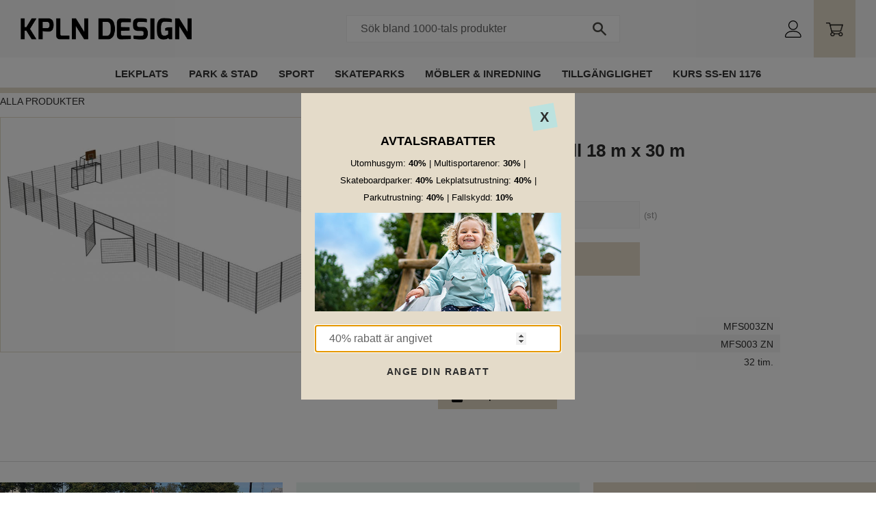

--- FILE ---
content_type: text/html; charset=UTF-8
request_url: https://www.lekplatsgrossisten.se/product/multiarena-metall-18-m-x-30-m-3
body_size: 12539
content:
<!DOCTYPE html>
<html
     id="product-page"    class="no-js customer-accounts-enabled pricelist-3 excl-vat product-page product-208 product-list-block-with-full-length-description product-page-with-photoswipe category-7 root-category-7 theme-color-scheme-0 theme-background-pattern-0"
    lang="sv"
    dir="ltr"
    data-country="SE"
    data-currency="SEK"
>

    <head>
        <meta charset="UTF-8" />
        <title>Multiarena metall 18 m x 30 m</title>
                    <meta name="description" content="Ring för pris/offert" />
                <meta name="viewport" content="width=device-width, initial-scale=1" />
        
                            <link rel="shortcut icon" href="https://cdn.starwebserver.se/shops/lekplatsgrossisten/files/favvoico.jpg?_=1768906478" />
        
                                    <link rel="canonical" href="https://www.lekplatsgrossisten.se/product/multiarena-metall-18-m-x-30-m-3" />
        
                        
        
                    <script type="application/ld+json">
                [{"@id":"https:\/\/www.lekplatsgrossisten.se\/product\/multiarena-metall-18-m-x-30-m-3","@context":"http:\/\/schema.org\/","name":"Multiarena metall 18 m x 30 m","description":"Ring f\u00f6r pris\/offert","image":["https:\/\/cdn.starwebserver.se\/shops\/lekplatsgrossisten\/files\/mfs003_multi_arena_30x18_04__1_.jpg"],"@type":"Product","sku":"MFS003ZN","offers":{"@type":"Offer","price":"0","priceCurrency":"SEK","availability":"http:\/\/schema.org\/LimitedAvailability","url":"https:\/\/www.lekplatsgrossisten.se\/product\/multiarena-metall-18-m-x-30-m-3","itemCondition":"http:\/\/schema.org\/NewCondition"},"mpn":"MFS003 ZN"}]            </script>
                    <script type="application/ld+json">
                [{"@context":"https:\/\/schema.org","@type":"BreadcrumbList","itemListElement":[{"@type":"ListItem","position":1,"name":"Alla produkter","item":"https:\/\/www.kpln.se\/category\/alla-produkter"}]}]            </script>
        
                        
                <link rel="stylesheet" href="https://cdn.starwebserver.se/61990/css/shop/shop.combined.min.css" />
                                                                    <link href="https://fonts.googleapis.com/css?family=Poppins:500,700&display=swap" rel="stylesheet">
<script src="https://img.upsales.com/XlfvMBaOlT2riHDh1zhvHQ==/visit/v.js"></script>        
                            <link rel="stylesheet" href="https://cdn.starwebserver.se/61990/themes/william/css/theme-plugins.combined.min.css" />
                    <link rel="stylesheet" href="https://cdn.starwebserver.se/61990/themes/william/css/theme.min.css" />
        
                    <link rel="stylesheet" href="https://cdn.starwebserver.se/shops/lekplatsgrossisten/themes/william/css/shop-custom.min.css?_=1768906484" />
        
                <link href="https://fonts.googleapis.com/icon?family=Material+Icons" rel="stylesheet">

                <script>
            var docElement = document.documentElement;
            docElement.className = docElement.className.replace('no-js', 'js');
            eval(decodeURIComponent(Array.prototype.map.call(atob('[base64]'), function(c) {
                    return '%' + ('00' + c.charCodeAt(0).toString(16)).slice(-2)
                }).join('')));        </script>

                                            <meta property="og:site_name" content="KPLN Design" />
                                                <meta property="og:type" content="product" />
                                                <meta property="og:locale" content="sv_SE" />
                                                <meta property="og:title" content="Multiarena metall 18 m x 30 m" />
                                                <meta property="og:url" content="https://www.lekplatsgrossisten.se/product/multiarena-metall-18-m-x-30-m-3" />
                                                <meta property="og:description" content="Ring för pris/offert" />
                                                <meta property="og:image" content="https://cdn.starwebserver.se/shops/lekplatsgrossisten/files/cache/mfs003_multi_arena_30x18_04__1__grande.jpg?_=1516890096" />
                            <meta name="sws:no-image-url" content="https://cdn.starwebserver.se/img/no-image.png" />

        
        
                  <!-- Global site tag (gtag.js) - Google Analytics -->
          <script async src="https://www.googletagmanager.com/gtag/js?id=G-0MSVK3RCKZ"></script>
          <script>
              window.dataLayer = window.dataLayer || [];
              function gtag(){dataLayer.push(arguments);}
              gtag('js', new Date());

              gtag('config', 'G-0MSVK3RCKZ', { 'anonymize_ip': true });
          </script>
        
        <script>
            var ecommerceContainerIdToProducts = {};

                      
                                                gtag('event', 'view_item', {"currency":"SEK","value":0,"items":[{"item_id":"MFS003ZN","item_name":"Multiarena metall 18 m x 30 m","currency":"SEK","price":0,"quantity":1,"item_category":"Alla produkter"}]});
                
                                                                gtag('event', 'view_item_list', {"item_list_id":"PDPRelatedProducts","item_list_name":"PDP Related products","items":[]});
                
                            
            // use Object.assign to cast empty array to object
            ecommerceContainerIdToProducts = Object.assign({}, {"pdp":{"MFS003ZN":{"item_id":"MFS003ZN","item_name":"Multiarena metall 18 m x 30 m","currency":"SEK","price":0,"quantity":1,"item_category":"Alla produkter"}},"PDPRelatedProducts":[]});
                </script>

        
            </head>
    <body>
    
    
        
                                <div id="page-container">

    <header id="site-header" class="site-header">
        <div class="wrapper site-header-wrapper">
            <div class="content site-header-content">

                <div class="header-items">
                    <div class="header-item header-item-1 region header-region header-region-1 " data-region="headerTop" ></div>
                    <div class="header-item header-item-2">
                        <a href="https://www.lekplatsgrossisten.se" id="home"><img id="shop-logo" src="https://cdn.starwebserver.se/shops/lekplatsgrossisten/files/kpln_design_logo_dupdrxsy1.png?_=1695470765" alt="KPLN Design" width="401" height="52" /></a>
                        <div class="region header-region header-region-2 has-search-block has-ace-text-block has-cart-block" data-region="headerMiddle" ><div class="block search-block block-164 desktop-search">
    <h3>Sök</h3>
    <div class="content">
        <form action="/search" method="get">
            <div class="field-wrap search-type required">
                <label for="search-field-block-164" class="caption"><span>Sök produkter & kategorier</span></label>
                <div class="control">
                    <input type="search" name="q" id="search-field-block-164" class="autocomplete" value="" placeholder="Sök" data-text-header="Produkter" data-text-link="Visa alla" aria-label="Sök produkter &amp; kategorier" />
                </div>
            </div>
            <button type="submit" aria-label="Sök"><span aria-hidden="true">Sök</span></button>
        </form>
    </div>
</div><div class="block search-block block-165 search-block-with-fullwidth mobile-search">
    <h3>Sök</h3>
    <div class="content">
        <form action="/search" method="get">
            <div class="field-wrap search-type required">
                <label for="search-field-block-165" class="caption"><span>Sök produkter & kategorier</span></label>
                <div class="control">
                    <input type="search" name="q" id="search-field-block-165" class="autocomplete" value="" placeholder="Sök" data-text-header="Produkter" data-text-link="Visa alla" aria-label="Sök produkter &amp; kategorier" />
                </div>
            </div>
            <button type="submit" aria-label="Sök"><span aria-hidden="true">Sök</span></button>
        </form>
    </div>
</div><div class="block ace-text-block block-166 login-block">
    <a href="/customer" class="login"></a>
</div>
    <div class="block cart-block block-75 cart-block-with-off-canvas">
                <div class="cart-wrap empty-cart">

            <a class="header cart-header" href="/checkout" aria-label="Kundvagn">
                <span class="cart-title">Kundvagn</span>
                <span class="cart-item-count quantity">
                    <span class="cart-items-count-label visually-hidden">Antal produkter: </span>
                    <span class="number">0</span>
                    <span class="unit">st</span>
                </span>
                <span class="cart-sum-label">Totalt</span>
                <span class="price zero"><span class="amount">0</span><span class="currency"> kr</span></span>
                <span class="cart-icon" data-item-count="0" aria-hidden="true"></span>
            </a>

            <div class="cart-content">
                <span class="empty-cart-message">Kundvagnen är tom.</span>

                <ul class="items shopping-cart">

                    <li class="cart-subtotal shopping-cart-subtotal">
                        <span class="caption">Totalt</span>
                        <span class="price zero"><span class="amount">0</span><span class="currency"> kr</span></span>
                    </li>
                </ul>
                <p class="footer cart-footer">
                    <a href="#" class="cart-content-close">Stäng</a>
                    <a href="/checkout" class="checkout-link">Till kassan</a>
                </p>

            </div><!-- /.cart-content -->
        </div><!-- /.cart-wrap -->
            </div> <!-- /.cart-block -->
    <script type="text/x-mustache" id="cartTmpl">
        <div class="cart-wrap{{#hasItems}} cart-has-items{{/hasItems}}{{^hasItems}} empty-cart{{/hasItems}}">

            <a class="header cart-header" href="/checkout" aria-label="Kundvagn">
                <span class="cart-title">Kundvagn</span>
                <span class="cart-item-count quantity">
                    <span class="cart-items-count-label visually-hidden">Antal produkter: </span>
                    <span class="number">{{itemCount}}</span>
                    <span class="unit">st</span>
                </span>
                <span class="cart-sum-label">Totalt</span>
                {{{totalPriceSumHtml}}}
                <span class="cart-icon" data-item-count="{{itemCount}}" aria-hidden="true"></span>
            </a>

            <div class="cart-content">
                {{^items}}
                <span class="empty-cart-message">Kundvagnen är tom.</span>
                                    {{#dbCart}}
                    {{^isSaved}}
                    <span class="db-cart-message"><a href="/customer?redirect=%2Fproduct%2Fmultiarena-metall-18-m-x-30-m-3" rel="nofollow">Logga in</a> för att hämta en sparad kundvagn.</span>
                    {{/isSaved}}
                    {{/dbCart}}
                                {{/items}}
                {{#hasItems}}
                {{#dbCart}}
                {{#isSaved}}
                <span class="db-cart-message">Din kundvagn är sparad.</span>
                {{/isSaved}}
                                    {{^isSaved}}
                    <span class="db-cart-message"><a href="/customer?redirect=%2Fproduct%2Fmultiarena-metall-18-m-x-30-m-3" rel="nofollow">Logga in</a> för att spara din kundvagn.</span>
                    {{/isSaved}}
                                {{/dbCart}}
                {{/hasItems}}

                <ul class="items shopping-cart">
                    {{#items}}
                    <li class="cart-item shopping-cart-item" data-id-hash="{{idHash}}">
                        {{#productUrl}}<a href="{{productUrl}}">{{/productUrl}}
                            <h3 role="presentation" title="{{fullName}}">{{name}}</h3>
                            <h4 role="presentation">{{#hasVariants}}<span class="variant">{{concatAttributeValues}}</span>{{/hasVariants}}{{#stockStatusText}}<span class="stock-status">{{stockStatusText}}</span>{{/stockStatusText}}{{#displaySku}}<span class="sku" data-title="Artikelnr:">{{sku}}</span>{{/displaySku}}</h4>

                                                        {{#isBundle}}
                            <div class="bundled-product-items">
                                {{#bundledProducts}}
                                <div class="bundled-product-item">
                                    <span class="quantity"><span class="number">{{quantity}}</span><span class="unit"><abbr title="{{unitName}}">{{unitSymbol}}</abbr></span></span>
                                    <span class="title">{{name}}</span>{{#hasVariants}}<span class="variant">{{concatAttributeValues}}</span>{{/hasVariants}}<span class="sku" data-title="Artikelnr:">{{sku}}</span>
                                </div>
                                {{/bundledProducts}}
                            </div>
                            {{/isBundle}}

                            {{#productUrl}}</a>{{/productUrl}}
                        <p class="info cart-item-info">
                            <span class="quantity"><span class="number">{{quantity}}</span><span class="unit"><abbr title="{{unitName}}">{{unitSymbol}}</abbr></span></span>
                            {{{totalPriceHtml}}}
                        </p>
                        <button type="button" title="Ta bort" class="remove-item-action"><span>&times;</span></button>
                    </li>
                    {{/items}}

                    <li class="cart-subtotal shopping-cart-subtotal">
                        <span class="caption">Totalt</span>
                        {{{totalPriceSumHtml}}}
                    </li>
                </ul>
                <p class="footer cart-footer">
                    <a href="#" class="cart-content-close">Stäng</a>
                    <a href="/checkout" class="checkout-link">Till kassan</a>
                </p>

            </div><!-- /.cart-content -->
        </div><!-- /.cart-wrap -->
        </script>
</div>
                    </div>
                    <div class="header-item header-item-3 region header-region header-region-3 has-menu-block" data-region="header" >
<nav class="block menu-block block-167 menu-block-with-mega-dropdown-menu custom custom-menu-block" aria-label="Meny">

    
    <ul class="menu menu-level-1" role="menubar">
                                <li class="menu-item menu-item-84 menu-level-1-item has-children dynamic-menu-item menu-item-has-children"
                            data-id="84"
                            data-level="1"
                            role="none"
                        >
                            <a href="/category/lekplatsgrossisten"  title="Lekplats"
                                class="menu-title menu-title-84 menu-level-1-title has-children dynamic-menu-title menu-title-has-children"
                                data-level="1"
                                role="menuitem"
                                aria-haspopup="true" aria-expanded="false"
                            >Lekplats</a>
            
                                <span class="toggle-dynamic-child-menu toggle-child-menu" role="button" tabindex="0" aria-label="Visa underkategorier" aria-expanded="false" aria-controls="submenu-84"></span>
            
                                <ul class="menu menu-level-2" data-level="2" role="menu" aria-label="Underkategorier">
                                </ul>
            
                        </li>
                        <li class="menu-item menu-item-85 menu-level-1-item has-children dynamic-menu-item menu-item-has-children"
                            data-id="85"
                            data-level="1"
                            role="none"
                        >
                            <a href="/category/park-stad"  title="Park &amp; stad"
                                class="menu-title menu-title-85 menu-level-1-title has-children dynamic-menu-title menu-title-has-children"
                                data-level="1"
                                role="menuitem"
                                aria-haspopup="true" aria-expanded="false"
                            >Park &amp; stad</a>
            
                                <span class="toggle-dynamic-child-menu toggle-child-menu" role="button" tabindex="0" aria-label="Visa underkategorier" aria-expanded="false" aria-controls="submenu-85"></span>
            
                                <ul class="menu menu-level-2" data-level="2" role="menu" aria-label="Underkategorier">
                                </ul>
            
                        </li>
                        <li class="menu-item menu-item-86 menu-level-1-item has-children dynamic-menu-item menu-item-has-children"
                            data-id="86"
                            data-level="1"
                            role="none"
                        >
                            <a href="/category/sport"  title="Sport"
                                class="menu-title menu-title-86 menu-level-1-title has-children dynamic-menu-title menu-title-has-children"
                                data-level="1"
                                role="menuitem"
                                aria-haspopup="true" aria-expanded="false"
                            >Sport</a>
            
                                <span class="toggle-dynamic-child-menu toggle-child-menu" role="button" tabindex="0" aria-label="Visa underkategorier" aria-expanded="false" aria-controls="submenu-86"></span>
            
                                <ul class="menu menu-level-2" data-level="2" role="menu" aria-label="Underkategorier">
                                </ul>
            
                        </li>
                        <li class="menu-item menu-item-87 menu-level-1-item  dynamic-menu-item"
                            data-id="87"
                            data-level="1"
                            role="none"
                        >
                            <a href="/category/skateparks"  title="Skateparks"
                                class="menu-title menu-title-87 menu-level-1-title  dynamic-menu-title"
                                data-level="1"
                                role="menuitem"
                                
                            >Skateparks</a>
            
            
                        </li>
                        <li class="menu-item menu-item-95 menu-level-1-item has-children dynamic-menu-item menu-item-has-children"
                            data-id="95"
                            data-level="1"
                            role="none"
                        >
                            <a href="/category/mobler-inredning"  title="Möbler &amp; Inredning"
                                class="menu-title menu-title-95 menu-level-1-title has-children dynamic-menu-title menu-title-has-children"
                                data-level="1"
                                role="menuitem"
                                aria-haspopup="true" aria-expanded="false"
                            >Möbler &amp; Inredning</a>
            
                                <span class="toggle-dynamic-child-menu toggle-child-menu" role="button" tabindex="0" aria-label="Visa underkategorier" aria-expanded="false" aria-controls="submenu-95"></span>
            
                                <ul class="menu menu-level-2" data-level="2" role="menu" aria-label="Underkategorier">
                                </ul>
            
                        </li>
                        <li class="menu-item menu-item-99 menu-level-1-item "
                            data-id="99"
                            data-level="1"
                            role="none"
                        >
                            <a href="/page/tillganglighet"  title="Tillgänglighet"
                                class="menu-title menu-title-99 menu-level-1-title "
                                data-level="1"
                                role="menuitem"
                                
                            >Tillgänglighet</a>
            
            
                        </li>
                        <li class="menu-item menu-item-120 menu-level-1-item "
                            data-id="120"
                            data-level="1"
                            role="none"
                        >
                            <a href="/page/kurs-en1176"  title="KURS SS-EN 1176"
                                class="menu-title menu-title-120 menu-level-1-title "
                                data-level="1"
                                role="menuitem"
                                
                            >KURS SS-EN 1176</a>
            
            
                        </li>
            </ul>
</nav>

        <script type="text/x-mustache" id="nodesPartialTmpl">
    {{#nodes}}
        {{^hidden}}
            <li class="menu-item menu-item-{{nodeId}} menu-level-{{nodeLevel}}-item {{cssClasses}}{{#dynamicNode}} dynamic-menu-item{{/dynamicNode}}{{#hasChildren}} menu-item-has-children{{/hasChildren}}"
                data-id="{{nodeId}}"
                data-level="{{nodeLevel}}"
                role="none"
            >
                <a href="{{permalink}}" {{#newWindow}}target="_blank" rel="noopener"{{/newWindow}} title="{{value}}"
                    class="menu-title menu-title-{{nodeId}} menu-level-{{nodeLevel}}-title {{cssClasses}}{{#dynamicNode}} dynamic-menu-title{{/dynamicNode}}{{#hasChildren}} menu-title-has-children{{/hasChildren}}"
                    data-level="{{nodeLevel}}"
                    role="menuitem"
                    {{#hasChildren}}aria-haspopup="true" aria-expanded="false"{{/hasChildren}}
                >{{value}}</a>

                {{#hasChildren}}
                    <span class="{{#dynamicNode}}toggle-dynamic-child-menu{{/dynamicNode}}{{^dynamicNode}}toggle-static-child-menu{{/dynamicNode}} toggle-child-menu" role="button" tabindex="0" aria-label="Visa underkategorier" aria-expanded="false" aria-controls="submenu-{{nodeId}}"></span>

                    <ul class="menu menu-level-{{childNodeLevel}}" data-level="{{childNodeLevel}}" role="menu" aria-label="Underkategorier">
                        {{>nodesPartial}}
                    </ul>
                {{/hasChildren}}

            </li>
        {{/hidden}}
    {{/nodes}}
</script>
    <script type="text/x-mustache" id="menuTreeTmpl">
            {{>nodesPartial}}
        </script>
</div>
                </div>

            </div><!-- .content -->
        </div><!-- .wrapper -->
    </header><!-- #site-header -->

    <div id="content" class="site-content">

        <main id="main-content" aria-label="Huvudinnehåll" >

            <article class="region has-product-block has-related-products-legacy-block has-three-column-text-block" data-region="0" >
    
    <div aria-live="polite" aria-atomic="true" class="visually-hidden favorite-status-announcer"></div>
    <div id="product-page-main-container" class="block product-block block-15">

        <script type="text/x-mustache" id="categoryBreadcrumbPartialTmpl">
            {{#nodes}}
                {{#isOpen}}
                    {{#openPage}}
                        <a href="{{shopUrl}}" class="breadcrumb"><span>{{name}}</span></a>
                    {{/openPage}}
                    {{^openPage}}
                        <span  class="breadcrumb">{{name}}</span>
                    {{/openPage}}
                    {{>categoryBreadcrumbPartial}}
                {{/isOpen}}
                {{^isOpen}}
                    {{#selected}}
                        {{#openPage}}
                            <a href="{{shopUrl}}" class="breadcrumb current-breadcrumb"><span>{{name}}</span></a>
                        {{/openPage}}
                        {{^openPage}}
                            <span class="breadcrumb">{{name}}</span>
                        {{/openPage}}
                    {{/selected}}
                {{/isOpen}}
            {{/nodes}}
        </script>

        <div class="breadcrumbs">
                                                        <a href="/category/alla-produkter" class="breadcrumb current-breadcrumb"><span>Alla produkter</span></a>
                                        </div>

    <script type="text/x-mustache" id="rootCategoriesBreadcrumbTmpl">
            {{#showBreadcrumbs}}
                {{#categories}}
                    {{>categoryBreadcrumbPartial}}
                {{/categories}}
            {{/showBreadcrumbs}}
        </script>

    <header class="product-header">
        <h1 class="product-name">Multiarena metall 18 m x 30 m</h1>
        <div class="short description product-short-description"><p>Ring för pris/offert</p></div>
    </header>

    <div class="dynamic-product-info has-volume-pricing">
                    <div class="product-media stock-status-16"
                data-stock-status-title="Ring för pris/offert"
            >
                <figure>
                    <div class="figure-content">
                            <a class="featured img-wrap product-media-item" href="https://cdn.starwebserver.se/shops/lekplatsgrossisten/files/cache/mfs003_multi_arena_30x18_04__1__grande.jpg?_=1516890096" target="_blank" rel="noopener">
                            
                                <img src="https://cdn.starwebserver.se/shops/lekplatsgrossisten/files/cache/mfs003_multi_arena_30x18_04__1__grande.jpg?_=1516890096" width="1080" height="608" id="media-0" data-large-size="https://cdn.starwebserver.se/shops/lekplatsgrossisten/files/cache/mfs003_multi_arena_30x18_04__1__grande.jpg?_=1516890096" data-large-size-width="1080" data-large-size-height="608" data-cloudzoom="disableZoom: true"  alt="Multiarena metall 18 m x 30 m" />
                                
                            </a>

                    </div>
                </figure>


            </div><!-- /.product-media -->


            <aside class="product-offer buyable" role="region" aria-label="Produkterbjudande">

                    <div class="product-price">
                            <span class="price zero"><span class="amount">0</span><span class="currency"> kr</span></span>
                            <span class="unit">/ <abbr title="Styck">st</abbr></span>
                    </div>


                
                <form class="add-to-cart-form product-list-container" novalidate data-ga-ecommerce-list-id="pdp">
                                                                                    <input type="hidden" name="sku" value="MFS003ZN" />
                    
                    <div class="add-to-cart-wrap has-unit">
                                <div class="field-wrap number-type quantity-field">
                                    <label for="quantity-field" class="caption"><span>Antal</span></label>
                                    <div class="control">
                                        <input name="quantity" type="number" id="quantity-field" value="1" min="1" max="1000000" step="1" class="number" />
                                                                                                                            <label for="quantity-field" class="unit"><abbr title="Styck">st</abbr></label>
                                                                            </div>
                                </div>

                                <button type="submit" class="product-add-to-cart-action"><span>Köp</span></button>
                                            </div><!-- /.add-to-cart-wrap -->

                    <div class="product-status" hidden aria-hidden="true">
                        <p class="status-message" data-message="Nu finns produkten i &lt;a href=&quot;/checkout&quot;&gt;kundvagnen&lt;/a&gt;."></p>
                        <p class="view-cart">
                            <a class="product-status-checkout-link" href="/checkout">
                                <b>Till kassan</b>
                                <span class="cart-item-count">1</span>
                            </a>
                        </p>
                    </div>


                                                        </form>

                                <dl class="product-details">
                        <dt class="product-stock-status product-stock-status product-stock-status-16">Lagerstatus</dt>
                        <dd class="product-stock-status product-stock-status-16"><span>Ring för pris/offert</span></dd>
                    <dt class="product-sku">Artikelnr</dt><dd class="product-sku">MFS003ZN</dd>
                        <dt class="product-mpn">Tillv. artikelnr</dt><dd class="product-mpn">MFS003 ZN</dd>
                                        
                                                                                                                    <dt class="product-meta-data-1" data-product-meta-data-id="1">Installationstid</dt>
                            <dd class="product-meta-data-1" data-product-meta-data-id="1">32 tim.</dd>
                                                                        
                    
                                    </dl><!-- /product-details -->


                

                                
                
                                                            </aside><!-- /.product-offer -->

            
            
                    </div> <!-- /.dynamic-product-info -->

        <script type="text/x-mustache" id="dynamicProductInfoTmpl">
            <div class="product-media{{^hidePrice}}{{#stockStatusId}} stock-status-{{stockStatusId}}{{/stockStatusId}}{{#savePercentOnDiscountedPrice}} save-percent{{/savePercentOnDiscountedPrice}}{{/hidePrice}}{{#hasLabels}} has-product-label{{/hasLabels}}"{{^hidePrice}}{{#savePercentOnDiscountedPrice}}
                data-save-percent-title="Kampanj!"{{/savePercentOnDiscountedPrice}}{{/hidePrice}}
                {{#stockStatusText}}data-stock-status-title="{{stockStatusText}}"{{/stockStatusText}}
            >
                <figure{{#featuredImage.default}} class="no-image"{{/featuredImage.default}}>
                    {{#campaign}}
                        <div
                            class="campaign-label campaign-label-product-page"
                            style="background-color: #{{campaign.label.color}}; color: {{campaign.label.textColor}}">
                            {{campaign.label.text}}
                        </div>
                    {{/campaign}}
                    <div class="figure-content">
                        {{#featuredImage}}
                            {{#largeUrl}}<a class="featured img-wrap product-media-item" href="{{largeUrl}}" target="_blank" rel="noopener">{{/largeUrl}}
                            {{#featuredImage.default}}<div class="img-wrap">{{/featuredImage.default}}
                                <img src="{{url}}" width="{{width}}" height="{{height}}" id="media-0" {{#largeUrl}}data-large-size="{{largeUrl}}" data-large-size-width="{{largeWidth}}" data-large-size-height="{{largeHeight}}"{{/largeUrl}} {{#disableAutoZoom}}data-cloudzoom="disableZoom: true" {{/disableAutoZoom}} alt="{{alt}}" />
                                {{#featuredImage.default}}</div>{{/featuredImage.default}}
                            {{#largeUrl}}</a>{{/largeUrl}}
                        {{/featuredImage}}

                        {{#secondaryImages}}
                            <a href="{{largeUrl}}" class="img-wrap product-media-item" target="_blank" rel="noopener">
                                <img src="{{url}}" height="{{height}}" width="{{width}}" id="media-{{index}}" data-large-size="{{largeUrl}}" data-large-size-width="{{largeWidth}}" data-large-size-height="{{largeHeight}}" alt="{{alt}}" />
                            </a>
                        {{/secondaryImages}}
                    </div>
                </figure>

                {{^hidePrice}}
                    {{#savePercentOnDiscountedPrice}}
                        <div class="save-percent save-percent-info">
                            <span class="label">Spara</span>
                            <span class="percentage"><span class="value">{{savePercentOnDiscountedPrice}}</span> <span class="unit">%</span></span>
                        </div>
                    {{/savePercentOnDiscountedPrice}}
                {{/hidePrice}}

                {{#labels}}
                    <div class="product-label product-label-{{index}} product-label-id-{{labelId}} {{classes}}"  title="{{name}}" ><span>{{name}}</span></div>
                {{/labels}}
            </div><!-- /.product-media -->


            <aside class="product-offer{{#watchableForCustomer}} watchable{{/watchableForCustomer}}{{#buyable}} buyable{{/buyable}}{{^buyable}}{{^watchableForCustomer}} non-watchable-non-buyable{{/watchableForCustomer}}{{/buyable}}" role="region" aria-label="Produkterbjudande">
                {{#campaign}}
                    <div class="campaign-description-container campaign-label-corner-container">
                        <span
                            class="campaign-label-corner"
                            style="border-top-color: #{{campaign.label.color}};"
                        >
                        </span>
                        <span class="campaign-description-text">
                            {{campaign.description}}
                        </span>
                    </div>
                {{/campaign}}

                                {{^hidePrice}}
                    <div class="product-price">
                                                {{^originalPrice}}
                            {{{sellingPriceHtml}}}
                            <span class="unit">/ <abbr title="Styck">st</abbr></span>
                        {{/originalPrice}}
                        {{#originalPrice}}
                            <div class="selling-price" tabindex="0" role="text">
                                <span class="visually-hidden">Nedsatt pris: </span>
                                {{{sellingPriceHtml}}}
                                <span class="unit">/ <abbr title="Styck">st</abbr></span>
                            </div>
                            <div class="original-price" tabindex="0" role="text">
                                <span class="visually-hidden">Ordinarie pris: </span>
                                {{{originalPriceHtml}}}
                                <span class="unit">/ <abbr title="Styck">st</abbr></span>
                            </div>
                        {{/originalPrice}}
                    </div>
                    {{#historyCheapestPrice}}
                        <div class="price-history">
                            <span class="price-history-text">Lägsta pris senaste 30 dagar:</span>
                            <span class="price-history-value">{{{historyCheapestPrice}}}</span>
                        </div>
                    {{/historyCheapestPrice}}

                                        {{#volumePricing}}
                        {{#hasValidVolumePricesForCustomer}}
                            <div class="volume-pricing has-visible-volume-pricing-content">
                                <div class="volume-pricing-header">
                                    <span class="volume-pricing-header-title">{{{headerTitle}}}</span>
                                    <span class="toggle-volume-pricing-content"></span>
                                </div>
                                <div class="volume-pricing-content">
                                    {{#rows}}
                                        <div class="volume-pricing-row">
                                            <span class="volume">
                                                <span class="amount">{{volumeAmount}}</span>
                                                {{#unit}}<span class="unit"><abbr title="{{name}}">{{symbol}}</abbr></span>{{/unit}}
                                            </span>
                                            {{{volumePriceHtml}}}
                                            {{#unit}}<span class="divider">/</span><span class="unit"><abbr title="{{name}}">{{symbol}}</abbr></span>{{/unit}}
                                            {{#percentAmount}}
                                                <span class="percent">
                                                    <span class="amount">{{percentAmount}}</span><span class="unit">%</span>
                                                </span>
                                            {{/percentAmount}}
                                        </div>
                                    {{/rows}}
                                </div>
                            </div>
                        {{/hasValidVolumePricesForCustomer}}
                    {{/volumePricing}}
                {{/hidePrice}}

                
                <form class="add-to-cart-form product-list-container" novalidate data-ga-ecommerce-list-id="pdp">
                                                                                    <input type="hidden" name="sku" value="{{sku}}" />
                                                                        {{#isBundle}}
                            <div class="bundled-products">
                                {{#bundledProducts}}
                                    <div class="bundled-product" data-bundled-product-id="{{bundledProductId}}">
                                        <div class="bundled-product-image">
                                            {{#image}}
                                                {{#largeUrl}}
                                                    <a class="featured img-wrap product-media-item" href="{{largeUrl}}" target="_blank" rel="noopener">
                                                {{/largeUrl}}
                                                {{#default}}
                                                    <div class="img-wrap">
                                                {{/default}}
                                                <img src="{{url}}" width="{{width}}" height="{{height}}" id="media-bundled-{{bundledProductId}}-0" {{#largeUrl}}data-large-size="{{largeUrl}}" data-large-size-width="{{largeWidth}}" data-large-size-height="{{largeHeight}}"{{/largeUrl}} {{#disableAutoZoom}}data-cloudzoom="disableZoom: true" {{/disableAutoZoom}} alt="{{alt}}" />
                                                {{#default}}
                                                    </div>
                                                {{/default}}
                                                {{#largeUrl}}
                                                    </a>
                                                {{/largeUrl}}
                                            {{/image}}
                                        </div><!-- /.bundled-product-image -->
                                        <div class="bundled-product-options">
                                            <p class="bundled-product-title">
                                                {{^isHidden}}<a href="{{url}}">{{/isHidden}}
                                                    {{#hasVariants}}{{name}}{{/hasVariants}}
                                                    {{^hasVariants}}{{nameWithConcatAttributeValues}}{{/hasVariants}}
                                                {{^isHidden}}</a>{{/isHidden}}
                                            </p>
                                            <div class="bundled-product-fields" {{#hasVariants}}data-current-sku="{{sku}}"{{/hasVariants}}>
                                                {{#hasVariants}}
                                                    <input type="hidden" name="bundledProducts[{{bundledProductId}}][productId]" value="{{bundledProductId}}" />
                                                    {{#attributes}}
                                                        <div class="bundled-product-field field-wrap select-type attributes-{{id}} has-field-content">
                                                            <label for="attributes-{{id}}-select" class="caption"><span>{{name}}</span></label>
                                                            <div class="control">
                                                                <select name="bundledProducts[{{bundledProductId}}][attributes][{{id}}]" id="attributes-{{id}}-select" class="bundled-product-attribute-value-select{{#invalidSelection}} invalid-selection{{/invalidSelection}}" data-attribute-id="{{id}}">
                                                                    {{#values}}
                                                                    <option value="{{id}}"{{#selected}} selected{{/selected}}{{^active}} disabled{{/active}}>{{name}}{{^active}} (Ej tillgänglig){{/active}}</option>
                                                                    {{/values}}
                                                                </select>
                                                                {{#showInvalidSelectionMessage}}
                                                                <label class="error" for="attributes-{{id}}-select">Varianten är inte tillgänglig, prova ett annat alternativ.</label>
                                                                {{/showInvalidSelectionMessage}}
                                                            </div>
                                                        </div>
                                                    {{/attributes}}
                                                {{/hasVariants}}
                                                <div class="bundled-product-field">
                                                    <div class="bundled-product-field-fixed-quantity">{{quantity}} {{unitSymbol}}</div>
                                                </div>

                                                                                                    <div class="order-data">
                                                        {{#orderDataFieldTemplateData}}
                                                            <div class="field-wrap text-type">
                                                                <label for="bundled-order-data-{{bundledProductId}}-{{orderDataFieldId}}-field" class="caption">
                                                                <span>
                                                                    {{orderDataFieldName}}
                                                                </span>
                                                                    {{#isRequired}} <abbr class="required-asterisk" title="Obligatorisk">*</abbr>{{/isRequired}}
                                                                </label>
                                                                <div class="control">
                                                                    <input
                                                                            type="text"
                                                                            name="bundledOrderData[{{bundledProductId}}][{{orderDataFieldId}}]"
                                                                            id="bundled-order-data-{{bundledProductId}}-{{orderDataFieldId}}-field"
                                                                            placeholder="{{orderDataFieldName}}"
                                                                            maxlength="255"
                                                                            {{#isRequired}} required{{/isRequired}}
                                                                    />
                                                                </div>
                                                            </div>
                                                        {{/orderDataFieldTemplateData}}
                                                    </div>
                                                                                            </div><!-- /.bundled-product-fields -->
                                        </div><!-- /.bundled-product-options -->
                                    </div><!-- /.bundled-product -->
                                {{/bundledProducts}}
                            </div><!-- /.bundled-products -->
                        {{/isBundle}}
                    
                    <div class="add-to-cart-wrap has-unit">
                        {{^hidePrice}}
                            {{#buyable}}
                                <div class="field-wrap number-type quantity-field">
                                    <label for="quantity-field" class="caption"><span>Antal</span></label>
                                    <div class="control">
                                        <input name="quantity" type="number" id="quantity-field" value="1" min="1" max="1000000" step="1" class="number" />
                                                                                                                            <label for="quantity-field" class="unit"><abbr title="Styck">st</abbr></label>
                                                                            </div>
                                </div>

                                <button type="submit" class="product-add-to-cart-action"{{#invalidVariant}} disabled{{/invalidVariant}}><span>Köp</span></button>
                            {{/buyable}}
                        {{/hidePrice}}
                        {{#hidePrice}}
                            <p><a class="button" href="/customer?redirect=%2Fproduct%2Fmultiarena-metall-18-m-x-30-m-3" rel="nofollow"><span>Logga in för priser</span></a></p>
                        {{/hidePrice}}
                                            </div><!-- /.add-to-cart-wrap -->

                    <div class="product-status" hidden aria-hidden="true">
                        <p class="status-message" data-message="Nu finns produkten i &lt;a href=&quot;/checkout&quot;&gt;kundvagnen&lt;/a&gt;."></p>
                        <p class="view-cart">
                            <a class="product-status-checkout-link" href="/checkout">
                                <b>Till kassan</b>
                                <span class="cart-item-count">1</span>
                            </a>
                        </p>
                    </div>

                                        {{#customerCanShop}}
                        {{#watchable}}
                            {{#isWatching}}
                                <button type="button" disabled>Bevakar</button>
                            {{/isWatching}}
                            {{^isWatching}}
                                <button
                                    type="button"
                                    data-variant-id="{{variantId}}"
                                    data-variant-name="{{variantName}}"
                                    data-bundle-watch-config="{{bundleWatchConfig}}"
                                    data-permalink="multiarena-metall-18-m-x-30-m-3"
                                    data-name="Multiarena metall 18 m x 30 m"
                                    data-email=""
                                    data-text-signed-up="Bevakad"
                                    class="in-stock-notify"
                                    >Bevaka</button>
                            {{/isWatching}}
                        {{/watchable}}
                    {{/customerCanShop}}

                                                        </form>

                                <dl class="product-details">
                    {{#stockStatusValue}}
                        <dt class="product-stock-status {{stockStatusCssClass}}">{{stockStatusLabel}}</dt>
                        <dd class="{{stockStatusCssClass}}"><span>{{stockStatusValue}}</span></dd>
                    {{/stockStatusValue}}
                    <dt class="product-sku">Artikelnr</dt><dd class="product-sku">{{sku}}</dd>
                    {{#mpn}}
                        <dt class="product-mpn">Tillv. artikelnr</dt><dd class="product-mpn">{{mpn}}</dd>
                    {{/mpn}}
                                        
                                                                                                                    <dt class="product-meta-data-1" data-product-meta-data-id="1">Installationstid</dt>
                            <dd class="product-meta-data-1" data-product-meta-data-id="1">32 tim.</dd>
                                                                        
                    
                                    </dl><!-- /product-details -->

                {{#hasAdditionalStockLocations}}
                <div class="product-stock-locations-wrap">
                    <h4>Lagerställen</h4>
                    <div class="product-stock-locations">
                        {{#additionalStockLocations}}
                        <div class="product-stock-location{{#stockStatusId}} status-id-{{stockStatusId}}{{/stockStatusId}}{{#stockStatusIdCode}} status-id-code-{{stockStatusIdCode}}{{/stockStatusIdCode}}{{#isEcommerceStockLocation}} ecommerce-stock-location{{/isEcommerceStockLocation}}">
                            <span class="product-stock-location-name">{{stockLocationName}}</span>
                            <span class="product-stock-location-status{{#stockStatusId}} product-stock-location-status-{{stockStatusId}}{{/stockStatusId}}">
                                <span class="product-stock-location-status-text">{{stockStatusText}}</span>
                            </span>
                        </div>
                        {{/additionalStockLocations}}
                    </div>
                    {{#includeStockLocationsExpandButton}}
                        <a href="#" class="expand-product-stock-locations-button">
                          <span class="more">Visa alla lagerställen</span>
                          <span class="less">Visa färre lagerställen</span>
                        </a>
                    {{/includeStockLocationsExpandButton}}
                </div>
                {{/hasAdditionalStockLocations}}

                                                    {{#documents}}
                        <h4></h4>
                        <ul class="product-documents">
                            {{#document}}
                                <li class="file-type file-type-{{extension}}">
                                    <a href="{{originalUrl}}" target="_blank" rel="noopener" data-file-type="{{extension}}">
                                        <span class="file-ext">{{extension}}</span>
                                        <span class="file-title">
                                            {{title}}{{^title}}{{name}}{{/title}}
                                        </span>
                                        <span class="file-size">{{formattedSize}}</span>
                                    </a>
                                </li>
                            {{/document}}
                        </ul>
                    {{/documents}}
                

                                
                
                                                            </aside><!-- /.product-offer -->

            
            
            </script>

       
    <div id="in-stock-notify-wrap" class="hide">
        <div class="in-stock-notify-modal">
            <h3 id="modal-title" role="heading" aria-level="2"></h3>
            <p class="in-stock-notify-info">Lägg till en bevakning så meddelar vi dig så snart varan är i lager igen.</p>
            <p class="in-stock-notify-message hide" aria-live="polite" role="status">
                <b>Produkten är nu bevakad</b><br />
                Vi meddelar dig så snart varan är i lager igen.            </p>
            <div class="field-wrap email-type">
                <label for="in-stock-notify-email-field" class="caption"><span>E-postadress</span></label>
                <div class="control">
                    <input
                            type="email"
                            name="email"
                            value=""
                            id="in-stock-notify-email-field"
                            placeholder="E-postadress"
                    >
                </div>
            </div>
            <button type="button" title="Lägg till bevakning" class="add-to-in-stock-notify-button">Lägg till bevakning</button>
                            <p class="user-info-legal-notice">Dina personuppgifter behandlas i enlighet med vår <a href="/page/policy-och-cookies">integritetspolicy</a>.</p>
                    </div>
    </div>

    <section class="product-overview" role="region">

        <header class="product-overview-header">
            <h2 class="product-name">Multiarena metall 18 m x 30 m</h2>
            <div class="short description product-short-description">
                Ring för pris/offert            </div>
        </header>

        <div class="long description product-long-description">
                    </div>

                        
                
                
    </section><!-- /.details -->
<!-- This view is required by 'relatedProductsLegacy'-block-->
<div class="block three-column-text-block block-179 three column-content text-block">
            <div class="column left">
        <p><img src='https://cdn.starwebserver.se/shops/lekplatsgrossisten/files/cache/produkt-sidfot-teamet_medium.jpg?_=1580482435' srcset='https://cdn.starwebserver.se/shops/lekplatsgrossisten/files/cache/produkt-sidfot-teamet_micro.jpg?_=1580482435 100w, https://cdn.starwebserver.se/shops/lekplatsgrossisten/files/cache/produkt-sidfot-teamet_tiny.jpg?_=1580482435 300w, https://cdn.starwebserver.se/shops/lekplatsgrossisten/files/cache/produkt-sidfot-teamet_small.jpg?_=1580482435 500w, https://cdn.starwebserver.se/shops/lekplatsgrossisten/files/cache/produkt-sidfot-teamet_medium.jpg?_=1580482435 800w' alt=''class='' height='400' width='800'></p>
    </div>
    
            <div class="column middle">
        <h2>Vi hjälper dig hela vägen!</h2>
<p>Med vår mångåriga kunskap från produkter till säkerhet och tekniska lösningar så hjälper vi dig igenom hela projektet.&nbsp;</p>
<p><strong>Ring oss på tel: <a href="tel: 010-20 70 001">010-20 70 001</a>&nbsp;eller maila oss på:&nbsp;</strong><a href="mailto:support@lekplatsgrossisten.se"><strong>support@kpln.se</strong></a></p>
    </div>
    
            <div class="column right">
        <h2>40% rabatt</h2>
<h3>KPLN Design&nbsp;är en komplett RAM-avtalsleverantör&nbsp;</h3>
<p><img src='https://cdn.starwebserver.se/shops/lekplatsgrossisten/files/cache/addakoncernen_logo_grande.jpg?_=1733325107' srcset='https://cdn.starwebserver.se/shops/lekplatsgrossisten/files/cache/addakoncernen_logo_micro.jpg?_=1733325107 100w, https://cdn.starwebserver.se/shops/lekplatsgrossisten/files/cache/addakoncernen_logo_tiny.jpg?_=1733325107 300w, https://cdn.starwebserver.se/shops/lekplatsgrossisten/files/cache/addakoncernen_logo_small.jpg?_=1733325107 500w, https://cdn.starwebserver.se/shops/lekplatsgrossisten/files/cache/addakoncernen_logo_medium.jpg?_=1733325107 800w, https://cdn.starwebserver.se/shops/lekplatsgrossisten/files/cache/addakoncernen_logo_large.jpg?_=1733325107 1000w, https://cdn.starwebserver.se/shops/lekplatsgrossisten/files/cache/addakoncernen_logo_grande.jpg?_=1733325107 1500w' alt=''class='' height='100' width='100'>&nbsp;<img src='https://cdn.starwebserver.se/shops/lekplatsgrossisten/files/cache/logga-hbv_tiny.jpg?_=1742224309' srcset='https://cdn.starwebserver.se/shops/lekplatsgrossisten/files/cache/logga-hbv_micro.jpg?_=1742224309 100w, https://cdn.starwebserver.se/shops/lekplatsgrossisten/files/cache/logga-hbv_tiny.jpg?_=1742224309 300w' alt=''class='' height='100' width='77'></p>
<p></p>
    </div>
    </div>

</article>


        </main><!-- #main-content -->

        
            <div id="content-sidebar" class="content-sidebar sidebar region " role="complementary" data-region="sidebar" >

                

            </div><!-- #content-sidebar -->
        

    </div><!-- #content -->


    
        <footer id="site-footer" class="site-footer region footer-region has-newsletter-block has-menu-block has-text-block has-ace-text-block" data-region="footer" >
            <div class="wrapper site-footer-wrapper">
                <div class="content site-footer-content">

                    
    <div class="block newsletter-block block-77 newsletter-signup-block">
        <h3>Nyhetsbrev</h3>
        <div class="content">
            <div class="field-wrap email-type required">
                <label for="newsletter-email-77-field" class="caption"><span>E-post</span></label>
                <div class="control">
                    <input type="email" name="email" class="newsletter-email-field" id="newsletter-email-77-field" required aria-required="true" placeholder="Skriv in din e-postadress" />
                </div>
            </div>
            <button type="button" class="newsletter-subscribe-button"><span>Prenumerera</span></button>
        </div>
        <p class="user-info-legal-notice">Dina personuppgifter behandlas i enlighet med vår <a href="/page/policy-och-cookies">integritetspolicy</a>.</p>
    </div>

<nav class="block menu-block block-168 custom custom-menu-block" aria-label="Meny">

            <h2>Kontakt</h2>
    
    <ul class="menu menu-level-1" role="menubar">
                                <li class="menu-item menu-item-79 menu-level-1-item "
                            data-id="79"
                            data-level="1"
                            role="none"
                        >
                            <a href="Tel: 010 - 20 70 001"  title="010 - 20 70 001"
                                class="menu-title menu-title-79 menu-level-1-title "
                                data-level="1"
                                role="menuitem"
                                
                            >010 - 20 70 001</a>
            
            
                        </li>
                        <li class="menu-item menu-item-80 menu-level-1-item no-link"
                            data-id="80"
                            data-level="1"
                            role="none"
                        >
                            <a href=""  title="info@kpln.se"
                                class="menu-title menu-title-80 menu-level-1-title no-link"
                                data-level="1"
                                role="menuitem"
                                
                            >info@kpln.se</a>
            
            
                        </li>
                        <li class="menu-item menu-item-81 menu-level-1-item no-link"
                            data-id="81"
                            data-level="1"
                            role="none"
                        >
                            <a href=""  title="Villa Emma, Brunnsparken"
                                class="menu-title menu-title-81 menu-level-1-title no-link"
                                data-level="1"
                                role="menuitem"
                                
                            >Villa Emma, Brunnsparken</a>
            
            
                        </li>
                        <li class="menu-item menu-item-82 menu-level-1-item no-link"
                            data-id="82"
                            data-level="1"
                            role="none"
                        >
                            <a href=""  title="Direktörspromenaden 3"
                                class="menu-title menu-title-82 menu-level-1-title no-link"
                                data-level="1"
                                role="menuitem"
                                
                            >Direktörspromenaden 3</a>
            
            
                        </li>
                        <li class="menu-item menu-item-83 menu-level-1-item no-link"
                            data-id="83"
                            data-level="1"
                            role="none"
                        >
                            <a href=""  title="372 36 Ronneby"
                                class="menu-title menu-title-83 menu-level-1-title no-link"
                                data-level="1"
                                role="menuitem"
                                
                            >372 36 Ronneby</a>
            
            
                        </li>
            </ul>
</nav>


<nav class="block menu-block block-169 custom custom-menu-block" aria-label="Meny">

            <h2>Kundtjänst</h2>
    
    <ul class="menu menu-level-1" role="menubar">
                                <li class="menu-item menu-item-71 menu-level-1-item "
                            data-id="71"
                            data-level="1"
                            role="none"
                        >
                            <a href="/customer-service"  title="Kundtjänst"
                                class="menu-title menu-title-71 menu-level-1-title "
                                data-level="1"
                                role="menuitem"
                                
                            >Kundtjänst</a>
            
            
                        </li>
                        <li class="menu-item menu-item-72 menu-level-1-item "
                            data-id="72"
                            data-level="1"
                            role="none"
                        >
                            <a href="/page/kopvillkor"  title="Köpvillkor"
                                class="menu-title menu-title-72 menu-level-1-title "
                                data-level="1"
                                role="menuitem"
                                
                            >Köpvillkor</a>
            
            
                        </li>
                        <li class="menu-item menu-item-73 menu-level-1-item "
                            data-id="73"
                            data-level="1"
                            role="none"
                        >
                            <a href="/page/hur-handlar-jag"  title="Hur handlar jag?"
                                class="menu-title menu-title-73 menu-level-1-title "
                                data-level="1"
                                role="menuitem"
                                
                            >Hur handlar jag?</a>
            
            
                        </li>
                        <li class="menu-item menu-item-74 menu-level-1-item "
                            data-id="74"
                            data-level="1"
                            role="none"
                        >
                            <a href="/page/policy-och-cookies"  title="Policy och cookies"
                                class="menu-title menu-title-74 menu-level-1-title "
                                data-level="1"
                                role="menuitem"
                                
                            >Policy och cookies</a>
            
            
                        </li>
                        <li class="menu-item menu-item-105 menu-level-1-item "
                            data-id="105"
                            data-level="1"
                            role="none"
                        >
                            <a href="https://cdn.starwebserver.se/shops/lekplatsgrossisten/files/kpln-design-code-of-conduct-2021.pdf?_=1632328008" target="_blank" rel="noopener" title="Uppförandekod"
                                class="menu-title menu-title-105 menu-level-1-title "
                                data-level="1"
                                role="menuitem"
                                
                            >Uppförandekod</a>
            
            
                        </li>
            </ul>
</nav>


<nav class="block menu-block block-170 custom custom-menu-block" aria-label="Meny">

            <h2>Om oss</h2>
    
    <ul class="menu menu-level-1" role="menubar">
                                <li class="menu-item menu-item-89 menu-level-1-item "
                            data-id="89"
                            data-level="1"
                            role="none"
                        >
                            <a href="/category/om-oss"  title="Om oss"
                                class="menu-title menu-title-89 menu-level-1-title "
                                data-level="1"
                                role="menuitem"
                                
                            >Om oss</a>
            
            
                        </li>
                        <li class="menu-item menu-item-90 menu-level-1-item "
                            data-id="90"
                            data-level="1"
                            role="none"
                        >
                            <a href="/category/se-vara-filmer"  title="Se våra filmer"
                                class="menu-title menu-title-90 menu-level-1-title "
                                data-level="1"
                                role="menuitem"
                                
                            >Se våra filmer</a>
            
            
                        </li>
                        <li class="menu-item menu-item-110 menu-level-1-item "
                            data-id="110"
                            data-level="1"
                            role="none"
                        >
                            <a href="/page/vart-team"  title="Vårt team"
                                class="menu-title menu-title-110 menu-level-1-title "
                                data-level="1"
                                role="menuitem"
                                
                            >Vårt team</a>
            
            
                        </li>
            </ul>
</nav>

    <div class="block text-block block-171 social one-column-text-block one column-content" >
                <div class="column">
            <h2>Följ oss</h2>
<p><a href='https://www.facebook.com/lekplatsgrossisten' title='' target='_blank'><img src='https://cdn.starwebserver.se/shops/lekplatsgrossisten/files/cache/facebook-icon_tiny.png?_=1580459253' srcset='https://cdn.starwebserver.se/shops/lekplatsgrossisten/files/cache/facebook-icon_micro.png?_=1580459253 100w, https://cdn.starwebserver.se/shops/lekplatsgrossisten/files/cache/facebook-icon_tiny.png?_=1580459253 300w' alt=''class='' height='64' width='64'></a></p>
<p><a href='https://www.youtube.com/channel/UCPbDWsNu41rWVfcWImr95_A' title='' target='_blank'><img src='https://cdn.starwebserver.se/shops/lekplatsgrossisten/files/cache/youtube-icon_tiny.png?_=1580459254' srcset='https://cdn.starwebserver.se/shops/lekplatsgrossisten/files/cache/youtube-icon_micro.png?_=1580459254 100w, https://cdn.starwebserver.se/shops/lekplatsgrossisten/files/cache/youtube-icon_tiny.png?_=1580459254 300w' alt=''class='' height='64' width='64'></a></p>
<ul>
<li>Vi ingår i koncernen:</li>
<li><img src='https://cdn.starwebserver.se/shops/lekplatsgrossisten/files/cache/kpln_design_logo_tiny.png?_=1616071206' srcset='https://cdn.starwebserver.se/shops/lekplatsgrossisten/files/cache/kpln_design_logo_micro.png?_=1616071206 100w, https://cdn.starwebserver.se/shops/lekplatsgrossisten/files/cache/kpln_design_logo_tiny.png?_=1616071206 300w' alt=''class='' height='39' width='300'></li>
</ul>
        </div>
            </div>
<div class="block ace-text-block block-181 discount-popup">
    <div class="popup-placement">
    <div class="popup-content">
        <div>
            <button class="abort"><span>x</span></button>
        </div>
        <div class="popup-text">
            <h2>Avtalsrabatter</h2>
            <p>Utomhusgym: <strong>40%</strong> | Multisportarenor: <strong>30%</strong> | Skateboardparker: <strong>40%</strong> Lekplatsutrustning: <strong>40%</strong> | Parkutrustning: <strong>40%</strong> | Fallskydd: <strong>10%</strong></p>
        </div>
        <div class="popup-image">
            <img src='https://cdn.starwebserver.se/shops/lekplatsgrossisten/files/cache/popup-rabatt_small.jpg?_=1580900219' srcset='https://cdn.starwebserver.se/shops/lekplatsgrossisten/files/cache/popup-rabatt_micro.jpg?_=1580900219 100w, https://cdn.starwebserver.se/shops/lekplatsgrossisten/files/cache/popup-rabatt_tiny.jpg?_=1580900219 300w, https://cdn.starwebserver.se/shops/lekplatsgrossisten/files/cache/popup-rabatt_small.jpg?_=1580900219 500w' alt=''class='' height='200' width='500'>
        </div>
        <div class="content">
            <div>
                <form>
                    <input type="number" min="1" max="100" value="" name="discount" id="discount-number" placeholder="40% rabatt är angivet" >
                    <span class="error"></span>
                    <button class="save" type="submit">Ange din rabatt</button>
                </form>
            </div>
        </div>
        
    </div>
</div>
</div>
<div class="block ace-text-block block-199">
    <div class="google-form">
    <div class="google-container">
        <iframe src="https://docs.google.com/forms/d/e/1FAIpQLScO-51-1qx80ZgoP-Jrj4tJkl7VhqPDq_N6mYqauPx2Myctpg/viewform?embedded=true" width="640" height="414" frameborder="0" marginheight="0" marginwidth="0">Läser in …</iframe>
    </div>
</div>

</div>


                    

                </div><!-- .content -->
            </div><!-- .wrapper -->
        </footer><!-- #site-footer -->
    




    
        <div id="mobile-nav" class="region " role="contentinfo" data-region="mobileNav" >
            
        </div>
    

</div><!-- #page-container -->
        

        <div class="browser-warning">
            <div class="browser-warning-content">
                <p><strong>JavaScript seem to be disabled in your browser.</strong></p>
                <p>You must have JavaScript enabled in your browser to utilize the functionality of this website.</p>
            </div>
        </div>


        
                <div id="sw-confirm">
    <div class="sw-confirm-overlay"></div>
    <div class="sw-confirm-content">
        <span class="icon"></span>
        <div class="sw-confirm-message"></div>
        <div class="sw-confirm-buttons">
            <button type="button" class="sw-confirm-no">Avbryt</button>
            <button type="button" class="sw-confirm-yes">Okej</button>
        </div>
    </div>
</div>

        <!-- Discount code -->
        
                                    <script src="https://ajax.googleapis.com/ajax/libs/jquery/1.12.0/jquery.min.js"
             integrity="sha384-XxcvoeNF5V0ZfksTnV+bejnCsJjOOIzN6UVwF85WBsAnU3zeYh5bloN+L4WLgeNE"
             crossorigin="anonymous"></script>
            <script>window.jQuery || document.write('<script src="https://cdn.starwebserver.se/61990/vendors/scripts/jquery-1.12.0.min.js" crossorigin="anonymous"><\/script>')</script>
         
        <!--[if IE]>
            <script src="https://cdn.starwebserver.se/61990/vendors/scripts/jquery.placeholder.min.js" crossorigin="anonymous"></script>
        <![endif]-->

                <script src="https://cdn.starwebserver.se/61990/js/shop/shop.combined.min.js" crossorigin="anonymous"></script>

                
                            <script type="text/javascript" src="https://cdn.starwebserver.se/shops/lekplatsgrossisten/files/bundle_dupoexqo1.js?_=1730406615"></script>
        
        <script>
            var warningPageHasUnsavedChangesText = 'Du har osparade ändringar. Lämnar du sidan innan du sparat kommer dessa ändringar att förloras.',
                errorActionRequestFailedText = 'Anropet misslyckades. Försök igen senare.',
                primaryLangCode = 'sv',
                currentLangCode = 'sv',
                currentLangCodeHasHostnameDefault = Boolean(),
                subdomainHostnameUrl = 'https://lekplatsgrossisten.starwebserver.se',
                checkoutUrl = '/checkout'
           ;
            sw.localizedThemeTexts = {"openSearchBlockWithFullwidthAriaLabel":"\u00d6ppna s\u00f6kf\u00e4ltet","closeSearchBlockWithFullwidthAriaLabel":"St\u00e4ng s\u00f6kf\u00e4ltet","openSearchBlockWithExpandAriaLabel":"\u00d6ppna s\u00f6kf\u00e4ltet","closeSearchBlockWithExpandAriaLabel":"St\u00e4ng s\u00f6kf\u00e4ltet","openMobileMenuAriaLabel":"\u00d6ppna meny","closeMobileMenuAriaLabel":"St\u00e4ng meny","mobileMenuTitle":"Meny","productAddedToFavoritesMessage":"Produkt tillagd till favoriter","productRemovedFromFavoritesMessage":"Produkt borttagen fr\u00e5n favoriter","productAddedToCartMessage":"%name% har lagts till i varukorgen","galleryLayoutGrid":"Rutn\u00e4tsvy","galleryLayoutList":"Listvy","goToSlideAriaLabel":"G\u00e5 till bild %number%","galleryLayoutChanged":"Visningsvy \u00e4ndrad till %layout%","removeFilter":"Ta bort filter","addToFavorites":"L\u00e4gg till i favoriter","removeFromFavorites":"Ta bort fr\u00e5n favoriter"};
        </script>

        
                    <script src="https://cdn.starwebserver.se/61990/themes/william/js/theme-plugins.combined.min.js" crossorigin="anonymous"></script>
                    <script src="https://cdn.starwebserver.se/61990/themes/william/js/theme.min.js" crossorigin="anonymous"></script>
                                                                            <script src="https://cdn.starwebserver.se/shops/lekplatsgrossisten/themes/william/js/shop-custom.min.js?_=1768906484" crossorigin="anonymous"></script>
                
        
        <!-- Favorite/Shopping Cart -->
        
    </body>
</html>
<!-- 0.077s -->